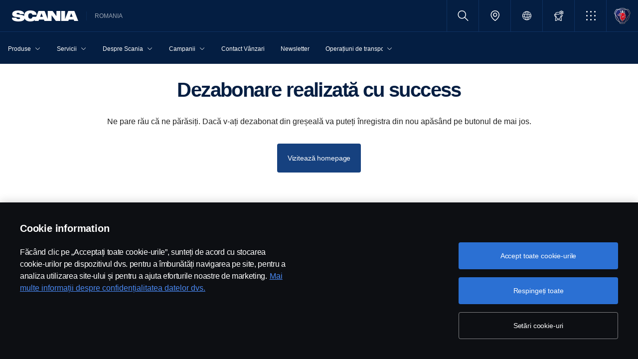

--- FILE ---
content_type: text/html;charset=utf-8
request_url: https://www.scania.com/ro/ro/home/admin/misc/ma/unsubscribed.html
body_size: 8699
content:
<!DOCTYPE html>

  <html dir="ltr" lang="ro-RO">
    <head>
  <!-- Critical meta tags first - improves initial parsing -->
  <!--<meta http-equiv="X-UA-Compatible" content="IE=edge">-->
  <meta charset="utf-8"/>
  <meta name="viewport" content="width=device-width, initial-scale=1"/>
  <!--<meta http-equiv="content-encoding" content="text/html" />-->


  <!-- Preload critical resources early - improves LCP -->
  <script defer="defer" type="text/javascript" src="/.rum/@adobe/helix-rum-js@%5E2/dist/rum-standalone.js"></script>
<link rel='preload' href='/etc.clientlibs/scania-clientlibs/clientlibs/clientlib-site/resources/fonts/scania-sans/ScaniaSansCY-Regular.woff' as='font' type='font/woff' crossorigin='anonymous'/>
<link rel='preload' href='/etc.clientlibs/scania-clientlibs/clientlibs/clientlib-site/resources/fonts/scania-sans/ScaniaSansCY-Bold.woff' as='font' type='font/woff' crossorigin='anonymous'/>
<link rel='preload' href='/etc.clientlibs/scania-clientlibs/clientlibs/clientlib-site/resources/fonts/scania-sans/ScaniaSansCYHeadline-Regular.woff' as='font' type='font/woff' crossorigin='anonymous'/>
<link rel='preload' href='/etc.clientlibs/scania-clientlibs/clientlibs/clientlib-site/resources/fonts/scania-sans/ScaniaSansCYHeadline-Bold.woff' as='font' type='font/woff' crossorigin='anonymous'/>
<link rel='preload' href='/etc.clientlibs/scania-clientlibs/clientlibs/clientlib-site/resources/fonts/scania-sans/ScaniaSansCYSemiCondensed-Regular.woff' as='font' type='font/woff' crossorigin='anonymous'/>
<link rel='preload' href='/etc.clientlibs/scania-clientlibs/clientlibs/clientlib-site/resources/fonts/scania-sans/ScaniaSansCYSemiCondensed-Bold.woff' as='font' type='font/woff' crossorigin='anonymous'/>
<link rel='preload' href='/etc.clientlibs/scania-clientlibs/clientlibs/clientlib-site/resources/fonts/scania-sans/ScaniaSansCYSemiCondensed-Italic.woff' as='font' type='font/woff' crossorigin='anonymous'/>
<link rel='preload' href='/etc.clientlibs/scania-clientlibs/clientlibs/clientlib-site/resources/fonts/scania-sans/ScaniaSansCYCondensed-Regular.woff' as='font' type='font/woff' crossorigin='anonymous'/>
<link rel='preload' href='/etc.clientlibs/scania-clientlibs/clientlibs/clientlib-site/resources/fonts/scania-sans/ScaniaSansCYCondensed-Bold.woff' as='font' type='font/woff' crossorigin='anonymous'/>
<link rel='preload' href='/etc.clientlibs/scania-clientlibs/clientlibs/clientlib-site/resources/fonts/scania-sans/ScaniaSansCYCondensed-Italic.woff' as='font' type='font/woff' crossorigin='anonymous'/>
<link rel='prefetch' href='/etc.clientlibs/scania-clientlibs/clientlibs/clientlib-site/resources/fonts/icomoon/icomoon.ttf?7i1tjf' as='font' type='font/ttf' crossorigin="anonymous"/>
  

  <!-- Models initialization -->
  
  
  

   <!-- Title and critical meta - improves SEO parsing -->
  <title>Unsubscribed | Scania Romania</title>
  <meta name="description" content="Unsubscribed"/>
  <meta name="keywords"/>
  <meta name="format-detection" content="telephone=no"/>

  <!-- Consolidated robots meta - reduces DOM nodes -->
  
  
    <meta name="robots" content="index, follow"/>
  

  <!-- OpenGraph tags grouped - improves social media parsing -->
  <meta property="og:type" content="website"/>
  <meta property="og:image" content="https://www.scania.com/content/dam/www/logo.jpg.transform/Rend_1200X630/image.jpg"/>
  <meta property="og:site_name" content="Scania Romania"/>
  <meta property="og:title" content="Unsubscribed | Scania Romania"/> 
  <meta name="og:url" content="https://www.scania.com/ro/ro/home/admin/misc/ma/unsubscribed.html"/>
  <meta property="og:description" content="Unsubscribed"/>     
  
  <!-- Canonical and favicon -->
  <link rel="canonical" href="https://www.scania.com/ro/ro/home/admin/misc/ma/unsubscribed.html"/>
  
  
  <!-- Additional meta tags -->
  <meta name="date"/>   
  <meta name="copyright" content="&lt;p>© Copyright Scania 2025 All rights reserved. Scania CV AB (publ), SE-151 87 Södertälje, Sweden, Tel: +40213159142 Fax: +40213159140&lt;/p>
"/>
  <meta name="content-language" content="ro-RO"/>
  <meta name="google-site-verification" content="ZsKU-Pe5-ZqUsEn-_vsN2P3GsL4ip5p7KmAGsOixsU0"/>
  <meta name="site" content="Scania Romania"/>
  <meta name="localised_url" content="https://www.scania.com/ro/ro/home/admin/misc/ma/unsubscribed.html"/>
  <meta name="scania_title" content="Unsubscribed | Scania Romania"/>
  <meta name="url" content="https://www.scania.com/ro/ro/home/admin/misc/ma/unsubscribed.html"/>

  <!-- Load Japan-specific Load Noto Sans JP fonts with preload -->
  
  
  <!-- Async/defer scripts - prevents render blocking -->
  <script src="https://cdn.cookielaw.org/scripttemplates/otSDKStub.js" data-document-language="true" data-domain-script="9d78e14a-5af5-4fc7-8d13-be82ad0bce2f" async>
  </script>
  <script src="https://assets.adobedtm.com/03cc06ac496b/00ac82b30045/launch-c46eb14ecb7a.min.js" async></script>
  <script src="/etc.clientlibs/scania-clientlibs/clientlibs/clientlib-site/resources/favicon/favicons.js" defer></script>

  <script type="text/javascript">
    function OptanonWrapper() {    
      const tagsH2 = document.querySelectorAll('#onetrust-consent-sdk h2');
      for (let i = 0; i < tagsH2.length; i++) { otReplace(tagsH2[i], "ot-h2"); }
      const tagsH3 = document.querySelectorAll('#onetrust-consent-sdk h3');
      for (let i = 0; i < tagsH3.length; i++) { otReplace(tagsH3[i], "ot-h3"); }
      const tagsH4 = document.querySelectorAll('#onetrust-consent-sdk h4');
      for (let i = 0; i < tagsH4.length; i++) { otReplace(tagsH4[i], "ot-h4"); }
      
      function otReplace(tag, otclass) {
        const parent = tag.parentNode;
        const newDiv = document.createElement("div");        
        if (tag.id) { 
        newDiv.id = tag.id; }
        newDiv.className = tag.className;   
        newDiv.innerHTML = tag.innerHTML;    
        newDiv.classList.add(otclass);
        parent.insertBefore(newDiv, tag);
        parent.removeChild(tag);
      }
    }
  </script>
  <!-- /* <div data-sly-use.analytics="com.scania.cms.models.AnalyticsModel" data-sly-unwrap />*/ -->

  <!-- JSON data scripts -->
  <script id="cookie-model-data" type="application/json">{"nocookieMessage":"Acest conținut nu este disponibil dacă nu activați cookie-urile noastre. Vă rugăm să activați cookie-urile pentru a putea vedea acest conținut.","boxTitle":"Setari Cookie","cookiePageLabel":"Politica de Cookie","cookiePageUrl":"/ro/ro/home/admin/misc/privacy-statement/cookies.html"}</script>
  <script type="application/ld+json">{"@context":"https://schema.org","@type":"Organization","name":"Scania Romania","url":"https://www.scania.com/ro/ro/home/admin/misc/ma/unsubscribed.html","logo":"https://www.scania.com/content/dam/www/logo.jpg.transform/Rend_1200X630/image.jpg","description":"Bun venit! Scania este o companie globală care se ocupă de vânzări de camioane, autobuze și servicii în peste 100 de țări. Unitățile de producție Scania se află în Europa, America de Sud și Asia.","sameAs":["https://facebook.com/scania.romania","https://www.instagram.com/scaniaromania/","https://www.linkedin.com/company/scania-romania","http://twitter.com/scaniaromania","https://www.youtube.com/c/scaniaromania","https://www.tiktok.com/@scania.romania"],"areaServed":{"@type":"Country","name":"RO"},"address":{"@type":"PostalAddress","streetAddress":"","addressLocality":"","postalCode":"","addressCountry":"RO"},"contactPoint":{"@type":"ContactPoint","telephone":"+40213159142","contactType":"customer service"},"parentOrganization":{"@type":"Organization","name":"Scania CV AB","url":"https://scania.com"}}</script>
  
  <!-- FAQ Schema Markup -->
  

  
  <!-- 13. Client libraries and custom headers -->
  
    
    

    

    
    
    

  
  


    
    
    
<link rel="stylesheet" href="/etc.clientlibs/scania-clientlibs/clientlibs/clientlib-dependencies.lc-d41d8cd98f00b204e9800998ecf8427e-lc.min.css" type="text/css">
<script src="/etc.clientlibs/clientlibs/granite/jquery.lc-7842899024219bcbdb5e72c946870b79-lc.min.js"></script>
<script src="/etc.clientlibs/clientlibs/granite/utils.lc-e7bf340a353e643d198b25d0c8ccce47-lc.min.js"></script>
<script src="/etc.clientlibs/clientlibs/granite/jquery/granite.lc-543d214c88dfa6f4a3233b630c82d875-lc.min.js"></script>
<script src="/etc.clientlibs/foundation/clientlibs/jquery.lc-dd9b395c741ce2784096e26619e14910-lc.min.js"></script>
<script src="/etc.clientlibs/scania-clientlibs/clientlibs/clientlib-typeahead.lc-8d13023d200fa5b86e1d791a404dbc0b-lc.min.js"></script>
<script src="/etc.clientlibs/scania-clientlibs/clientlibs/clientlib-dependencies.lc-853272edd6ae1f3527b8980145e6e4b6-lc.min.js"></script>



    
    
<link rel="stylesheet" href="/etc.clientlibs/scania-clientlibs/clientlibs/clientlib-base.lc-6f26db1fc095fcedf1259139a5a75e0d-lc.min.css" type="text/css">



    
    
<link rel="stylesheet" href="/etc.clientlibs/scania-core-app/components/structure/page/clientlibs/site.lc-d41d8cd98f00b204e9800998ecf8427e-lc.min.css" type="text/css">



    
    
<script src="/etc.clientlibs/scania-clientlibs/clientlibs/clientlib-hyphenate.lc-452b6a9439ac5ca1f82950c2ca922e27-lc.min.js"></script>
<script src="/etc.clientlibs/scania-clientlibs/clientlibs/clientlib-base.lc-3072c5822948a403774c2a5f9bfd2ef9-lc.min.js"></script>



    
    



  
</head>

    

    <body class="dynamic-page ">
      <script type="text/javascript">
        if (window.document.documentMode) {
          window.location.href =
            "https://www.scania.com/staticpages/outdated-browser/outdated-browser.html";
        }
        window.ScaniaNS = {};

        window.adobeDataLayer = window.adobeDataLayer || [];
        const siteType =
          "market";
        let country =
          "RO";
        const language =
          "RO";
        let pageName;
        const url = "\/content\/www\/ro\/ro\/home\/admin\/misc\/ma\/unsubscribed";
        const parts = url.split("/home/");

        if (parts.length <= 1) {
          pageName = "home";
        } else {
          const pageNodes = parts[1].replace(/\//g, ":");
          pageName = "home:" + pageNodes;
        }

        if (siteType === "group") {
          country = "group";
        }

        adobeDataLayer.push({
          event: "pageView",
          pageInfo: {
            pageName: pageName,
            market: country.toLowerCase(),
            language: language.toLowerCase(),
            site: "w3",
          },
        });
      </script>
      
        
      
        
      
        
          
        
      
       
      
      
        



        <!-- s-main-content class is used by csssearch to crawl text in the website -->
<div class="scania-core">
    <div class="root responsivegrid">


<div class="aem-Grid aem-Grid--12 aem-Grid--default--12 ">
    
    



    
<link rel="stylesheet" href="/etc.clientlibs/scania-core-app/components/content/boilerplate/header/clientlibs/site.lc-c962415b0dd00c227fb7dbb420febc4b-lc.min.css" type="text/css">




<div class="cmp-structure-header">
  <div class="header-wrapper" id="header-8f12593d23" data-cmp-data-layer='{"header-8f12593d23":{"@type":"scania-core-app/components/content/boilerplate/header"}}'>
    <div class="skip-link button btn-primary">
      <a href="#skip-to-content" class="cmp-button btn btn-primary cq-dd-linkTo" target="_self" title="Săriți direct la conținut" data-analytics="{'eventComponent':'Accessibility', 'eventType':'Button', 'eventLabel':'Skip to main content', 'eventExternal': false}">Săriți direct la conținut</a>
    </div>
    
      
        
        


    
<link rel="stylesheet" href="/etc.clientlibs/scania-core-app/components/content/teaser/geoip/clientlibs/site.lc-e03429f1720669db8211119772afb333-lc.min.css" type="text/css">





<div class="cmp-geoip hide false" data-geoIPUrl="/content/www/ro/ro/home/admin/misc/ma/unsubscribed.countrycode.get.json">
  <div class="show-flexbox">
    <div class="show-flexbox">

      

      <p class="h3" title="Se pare că te afli în">Se pare că te afli în&nbsp;<span id="geoip-country" class="text-info"></span>.</p>

      <button class="button btn-primary js-close-geoip hide-lg" aria-label="Close location suggestion message" data-analytics="{'eventComponent':'Geo Location','eventType':'Icon','eventLabel':'Close'}">
        <i class="icon icon-cross" aria-hidden="true"></i>
      </button>
    </div>

    <div class="show-flexbox">
      <div class="button-group">

        <div class="button  btn-primary">
          <a href="" class="cmp-button btn btn-primary cq-dd-linkTo" target="_self" id="siteUrl" title="Se pare că te afli în" data-analytics="{'eventComponent':'Geo Location','eventType':'Button','eventLabel': 'Se pare că te afli în'}">Se pare că te afli în</a>
        </div>

        

        <button class="button  btn-primary js-close-geoip close-geoip-icon hide-sm hide-xs" aria-label="Close location suggestion message" data-analytics="{'eventComponent':'Geo Location','eventType':'Icon','eventLabel':'Close'}">
          <i class="icon icon-cross" aria-hidden="true"></i>
        </button>

      </div>
    </div>
  </div>

</div>


    
<script src="/etc.clientlibs/scania-core-app/components/content/teaser/geoip/clientlibs/site.lc-6d531d3ab9add39ec2cbba59e8c5e3df-lc.min.js"></script>



      
    

    
    
	
		




<div class="cq-placeholder" data-emptytext="Promotion Banner Component"></div>
	




    
    <header class="cmp-header">
      
      <div class="header-logo-wrapper default">
        
        
          
            
              <div class="menu-toggle-container">
                <button class="menu-toggle" type="button" aria-label="Menu" aria-controls="js-dynamicMenu" aria-expanded="false">
                  <icon class="menu-toggle__inner icon icon-burger"></icon>
                </button>
              </div>
            
          
        

        
        
          <a class="header-wordmark-logo hide-sm hide-xs" href="/ro/ro/home.html" title="Scania" target="_self" data-analytics="{'eventComponent':'Header','eventType':'Link','eventLabel':'Scania Wordmark Logo','eventExternal':false}">
            <img class="img-wordmark-logo" src="/etc.clientlibs/scania-clientlibs/clientlibs/clientlib-site/resources/logotype/1.0.0/scania_wordmark/scania-wordmark-white.svg" alt="Scania"/>
          </a>

          <span class="dealer-label hide-sm hide-xs">Romania</span>
        

        
        

        
        
      </div>

      
      
      <div class="header-links-wrapper default">
        <ul class="links-list">
          
            
          

          
            <li class="site-name hide-md hide-lg">
              Romania
            </li>
          

          
          <!-- Trigger CSSSearch Modal -->
          <li class="search" data-searchurl="/ro/ro/home/admin/search-results.html" data-clickenterlabel="See all search results (click enter)">
            <a data-bs-toggle="modal" data-bs-target="#cssSearch" href="javascript:void(0);" title="Search"><i class="icon icon-search"></i></a>
            


    
<link rel="stylesheet" href="/etc.clientlibs/scania-core-app/components/content/search/searchbox/clientlibs/site.lc-84709a9da32f53d2ca0059e7b503f4c2-lc.min.css" type="text/css">




    
<script src="/etc.clientlibs/scania-core-app/components/content/search/searchbox/clientlibs/site.lc-5da0e5f994256cd059ed66be33882be6-lc.min.js"></script>




<div class="hide" id="searchConfig" data-searchresultsUrl="/ro/ro/home/admin/search-results.html" data-fullTextUrl="/api/cssquery.json?site=Scania%20Romania&site_id=971f3bde6122df7c8e9410acd53b064c&language=ro" data-cmpResPath="/conf/scania-core-app/settings/wcm/templates/dynamic/structure/jcr:content/root/header/searchbox.model.json" data-searchApiUrl="/api/cssquery.json">
</div>

<!-- Build CSS Searchbox -->
<section class="csssearch-searchbox" id="searchbox-62a8220a36" data-cmp-data-layer='{"searchbox-62a8220a36":{"@type":"cssSearch/components/searchbox"}}'>
  <!-- Modal -->
  <div class="modal fade" id="cssSearch" data-bs-keyboard="false" tabindex="-1" aria-labelledby="cssSearchLabel" aria-hidden="true">
    <div class="modal-dialog modal-xxl">
      <div class="modal-content">
        <div class="modal-header">
          <div class="searchbox">
            <input type="text" id="searchBoxInput" placeholder="" class="typeahead"/>
            <button class="icon-button" data-bs-dismiss="modal" aria-label="Close search">
            <i class="icon icon-close" aria-hidden="true"></i>
            </button>
          </div>
        </div>
        <div class="modal-body hide"></div>
        <div class="modal-footer">
          <button class="btn btn-transparent searchbox__info">
            <i class="icon icon-search"></i>
            <span id="searchInfo"></span>
          </button>
        </div>
      </div>
    </div>
  </div>
  <!-- Modal Ends -->
</section>
          </li>

          
          

          
            
              
                <li class="dealer-locator">
                  <a href="/ro/ro/home/admin/misc/dealer/contact-locator.html" id="dealerLocatorUrl" data-analytics="{'eventComponent':'Header','eventType':'Link','eventLabel':'Dealer Locator','eventExternal':false}" title="Dealer Locator">
                    <i class="icon icon-location"></i>
                  </a>
                </li>
              
            
          

        
          
            <li class="sales-region hide-sm hide-xs">
              <a href="/group/en/home/admin/misc/sales-region.html" target="_self" class="salesregion__icon" data-analytics="{'eventComponent':'Sales Region','eventType':'Icon','eventLabel':'Sales Region Globe Icon','eventExternal':false}" title="Market selector">
                <i class="icon icon-globe"></i>
              </a>
            </li>
          
        

          
            <li class="configurator hide-sm hide-xs">
              <a href="https://configurator.scania.com/index.aspx?etel_market=5157&etel_language=5324" target="_blank" title="Configurator">
                <i class="icon icon-configurator"></i>
              </a>
            </li>
          

          
            
              <li class="more-menu hide-sm hide-xs">
                
<nav class="cmp-moremenu">
    
    <a href="javascript:void(0);" title="Mai multe" tabindex="0" role="button" aria-haspopup="menu" aria-expanded="false" data-analytics="{'eventComponent':'Header | More Menu','eventType':'Icon','eventLabel':'More','eventExternal':false}">
        <i class="icon icon-bento" aria-hidden="true"></i><span class="hide-lg">Mai multe</span>
        <i class="icon icon-chevron_down hide-lg" aria-hidden="true"></i>
    </a>
    <ul class="moremenu__list hide">
        
            
                <li class="moremenu__item-title">
                    <span class="moremenu__item-label">Mai multe</span>
                </li>
            
            
                <li>
                    
                        <a class="moremenu__item-link" href="https://shop.scania.com/" target="_blank" rel="noopener" data-analytics="{'eventComponent':'Header | More Menu','eventType':'Link','eventLabel':'Webshop','eventExternal':false}">
                            <i class="icon icon-arrow_diagonal" aria-hidden="true"></i><span class="moremenu__item-link-label">Webshop</span>

                        </a>
                    
                    
                </li>
            
                <li>
                    
                        <a class="moremenu__item-link" href="https://my.scania.com/#/start" target="_blank" rel="noopener" data-analytics="{'eventComponent':'Header | More Menu','eventType':'Link','eventLabel':'My Scania','eventExternal':false}">
                            <i class="icon icon-arrow_diagonal" aria-hidden="true"></i><span class="moremenu__item-link-label">My Scania</span>

                        </a>
                    
                    
                </li>
            
        
            
            
        
    </ul>
</nav>
              </li>
            
          

          
          
            <li class="header-scania-logo">
              <a href="/ro/ro/home.html" title="Scania" data-analytics="{'eventComponent':'Header | Mobile','eventType':'Link','eventLabel':'Scania Symbol Logo','eventExternal':false}">
                <img src="/etc.clientlibs/scania-clientlibs/clientlibs/clientlib-site/resources/logotype/1.0.0/scania_symbol/scania-symbol.svg" alt="Scania" class="header-logo"/>
              </a>
            </li>
          

          
          
        </ul>
      </div>

      
    </header>
    
      
        
        


    
<link rel="stylesheet" href="/etc.clientlibs/scania-core-app/components/content/navigation/dynamicmenu/clientlibs/site.lc-1167f67d5fe23338eb9a46e7493b0900-lc.min.css" type="text/css">



<div class="cmp-dynamicmenu">
  <input type="hidden" id="currentPagePath" value="/content/www/ro/ro/home/admin/misc/ma/unsubscribed"/>
  <input type="hidden" id="dynamicMenuTimeStamp"/>
  <nav class="dynamicmenu" id="js-dynamicMenu" role="navigation">
    <div class="dynamicmenu__inner">
      <div class="dynamicmenu__search hide-sm hide-xs">
        <ul class="dynamicmenu__list">
          <li class="dynamicmenu__item dynamicmenu__item--scaniasymbol">
            <a href="/ro/ro/home.html" title="Scania Symbol" data-analytics="{'eventComponent':'Dynamic Menu | Desktop','eventType':'Link','eventLabel':'Scania Symbol Logo','eventExternal':false}">
              <img src="/etc.clientlibs/scania-clientlibs/clientlibs/clientlib-site/resources/logotype/1.0.0/scania_symbol/scania-symbol.svg" alt="Scania Symbol" class="scania-symbol"/>
            </a>
          </li>
        </ul>
      </div>
      <div class="dynamicmenu__main">
      
      </div>

    </div>
    <div class="dynamicmenu__footer hide">

      
        <div class="configurator">
          <a href="https://configurator.scania.com/index.aspx?etel_market=5157&etel_language=5324" target="_blank" title="Configurator">
            <i class="icon icon-configurator"></i><span class="hide-lg">Configurator</span>
          </a>
        </div>
      

      
        
          <div class="dynamicmenu__more"></div>
        
      

      
        
      
      
      
        <div class="sales-region">
          <a href="/group/en/home/admin/misc/sales-region.html" target="_self" class="salesregion__icon" data-analytics="{'eventComponent':'Sales Region','eventType':'Icon','eventLabel':'Sales Region Globe Icon','eventExternal':false}" title="Market selector">
            <i class="icon icon-globe"></i><span class="hide-lg">Country Selector</span>
          </a>
        </div>
      
    


    </div>
  </nav>
  
    
<script src="/etc.clientlibs/scania-core-app/components/content/navigation/dynamicmenu/clientlibs/site.lc-20fc36474d030f70a0ba84d2f24d9ec2-lc.min.js"></script>



</div>
      
    

    
    




  
  
  
  


  </div>
  <div id="skip-to-content" tabindex="-1"></div>
</div>

    
<script src="/etc.clientlibs/scania-core-app/components/content/boilerplate/header/clientlibs/site.lc-d42e060c3f37f40e4e05d8422d125ae5-lc.min.js"></script>


<div class="responsivegrid s-main-content m-main-content aem-GridColumn aem-GridColumn--default--12">


<div class="aem-Grid aem-Grid--12 aem-Grid--default--12 ">
    
    <div class="responsivegrid m-full-bleed aem-GridColumn aem-GridColumn--default--12">


<div class="aem-Grid aem-Grid--12 aem-Grid--default--12 ">
    
    <div class="responsivegrid m-not-full-bleed aem-GridColumn aem-GridColumn--default--12">


<div class="aem-Grid aem-Grid--12 aem-Grid--default--12 ">
    
    <div class="space spacer-32px aem-GridColumn aem-GridColumn--default--12"></div>
<div class="title aem-GridColumn aem-GridColumn--default--12">




    
<link rel="stylesheet" href="/etc.clientlibs/scania-core-app/components/content/content/title/clientlibs/site.lc-2abdc9f6ec3baa894c6af4ac9ffbd561-lc.min.css" type="text/css">
<link rel="stylesheet" href="/etc.clientlibs/scania-core-app/components/content/content/cf-renderer/clientlibs/site.lc-2abdc9f6ec3baa894c6af4ac9ffbd561-lc.min.css" type="text/css">






<div class="cmp-title" id="title-7db01b4cdc" data-cmp-data-layer='{"title-7db01b4cdc":{"@type":"scania-core-app/components/content/content/title"}}'>

  
    <h2 class="cmp-title__text" title="dezabonare realizată cu success">dezabonare realizată cu success</h2>
  

  

</div>


    
</div>
<div class="space spacer-32px aem-GridColumn aem-GridColumn--default--12"></div>
<div class="text text-center aem-GridColumn aem-GridColumn--default--12">
<div data-cmp-data-layer="{&#34;text-d00b213b28&#34;:{&#34;@type&#34;:&#34;scania-core-app/components/content/content/text&#34;,&#34;repo:modifyDate&#34;:&#34;2022-11-21T11:49:55Z&#34;,&#34;xdm:text&#34;:&#34;&lt;p>Ne pare rău că ne părăsiți. Dacă v-ați dezabonat din greșeală va puteți înregistra din nou apăsând pe butonul de mai jos.&lt;/p>\r\n&#34;}}" id="text-d00b213b28" class="cmp-text">
    <p>Ne pare rău că ne părăsiți. Dacă v-ați dezabonat din greșeală va puteți înregistra din nou apăsând pe butonul de mai jos.</p>

</div>

    

</div>
<div class="space spacer-32px aem-GridColumn aem-GridColumn--default--12"></div>
<div class="button btn-primary aem-GridColumn aem-GridColumn--default--12">
  
    <a class="cmp-button btn btn-primary cq-dd-linkTo " href="https://www.scania.com/ro/ro/home.html" role="button" title="Vizitează homepage" aria-label="Vizitează homepage" data-analytics="{'eventComponent':'Button','eventType':'Button','eventLabel':'Vizitează homepage'}">Vizitează homepage</a>
  
  
</div>
<div class="space spacer-60px aem-GridColumn aem-GridColumn--default--12"></div>

    
</div>
</div>

    
</div>
</div>

    
</div>
</div>



<div class="cmp cmp-structure-footer">

      
    
    
    
<link rel="stylesheet" href="/etc.clientlibs/scania-core-app/components/content/boilerplate/footer/clientlibs/site.lc-dba532025056b4b6ffddc822cfaad8b8-lc.min.css" type="text/css">
<link rel="stylesheet" href="/etc.clientlibs/scania-core-app/components/content/boilerplate/extendedfooter/clientlibs/site.lc-aa8d563e32505be5320b76001e045a90-lc.min.css" type="text/css">



    
  <footer id="footer-9b53509cca" data-cmp-data-layer='{"footer-9b53509cca":{"@type":"scania-core-app/components/content/boilerplate/footer"}}'>
    
      





    




    




    




<div class="extendedfooter" id="extendedfooter-13a6b23a92" data-cmp-data-layer='{"extendedfooter-13a6b23a92":{"@type":"scania-core-app/components/content/boilerplate/extendedfooter"}}'>
    
        
        <ul class="extendedfooter_links-list">
            
                <li class="links" data-analytics="{'eventComponent':'Extended Footer','eventType':'Accordion','eventLabel':'Produse'}">
                    <span class="links-header">
                        <span class="links-title">Produse</span>
                        <i class="js-extendedfooter-accordion icon icon-chevron_down toggle-down" aria-hidden="true"></i>
                    </span>
                    <ul class="sublinks hide-sm hide-xs">
                        
                            <li><a href="/ro/ro/home/products/trucks.html" title="Camioane" data-analytics="{'eventComponent':'Extended Footer','eventType':'Link','eventLabel':'Camioane'}">Camioane</a>
                            </li>
                        
                            <li><a href="/ro/ro/home/products/buses-and-coaches.html" title="Autocare si Autobuze" data-analytics="{'eventComponent':'Extended Footer','eventType':'Link','eventLabel':'Autocare si Autobuze'}">Autocare si Autobuze</a>
                            </li>
                        
                            <li><a href="/ro/ro/home/products/power-solutions.html" title="Power solutions" data-analytics="{'eventComponent':'Extended Footer','eventType':'Link','eventLabel':'Power solutions'}">Power solutions</a>
                            </li>
                        
                            <li><a href="/ro/ro/home/products/attributes.html" title="Atribute" data-analytics="{'eventComponent':'Extended Footer','eventType':'Link','eventLabel':'Atribute'}">Atribute</a>
                            </li>
                        
                    </ul>
                </li>
            
                <li class="links" data-analytics="{'eventComponent':'Extended Footer','eventType':'Accordion','eventLabel':'Servicii'}">
                    <span class="links-header">
                        <span class="links-title">Servicii</span>
                        <i class="js-extendedfooter-accordion icon icon-chevron_down toggle-down" aria-hidden="true"></i>
                    </span>
                    <ul class="sublinks hide-sm hide-xs">
                        
                            <li><a href="/content/www/ro/ro/home/services-old/repair-and-maintenance" title="Reparatii si intretinere" data-analytics="{'eventComponent':'Extended Footer','eventType':'Link','eventLabel':'Reparatii si intretinere'}">Reparatii si intretinere</a>
                            </li>
                        
                            <li><a href="/content/www/ro/ro/home/services-old/data-driven-services" title="Servicii bazate pe date" data-analytics="{'eventComponent':'Extended Footer','eventType':'Link','eventLabel':'Servicii bazate pe date'}">Servicii bazate pe date</a>
                            </li>
                        
                            <li><a href="/ro/ro/home/services/finance-and-insurance/finance1.html" title="Finantare" data-analytics="{'eventComponent':'Extended Footer','eventType':'Link','eventLabel':'Finantare'}">Finantare</a>
                            </li>
                        
                            <li><a href="/ro/ro/home/services/finance-and-insurance/insurance1.html" title="Asigurare" data-analytics="{'eventComponent':'Extended Footer','eventType':'Link','eventLabel':'Asigurare'}">Asigurare</a>
                            </li>
                        
                    </ul>
                </li>
            
                <li class="links" data-analytics="{'eventComponent':'Extended Footer','eventType':'Accordion','eventLabel':'Despre Scania'}">
                    <span class="links-header">
                        <span class="links-title">Despre Scania</span>
                        <i class="js-extendedfooter-accordion icon icon-chevron_down toggle-down" aria-hidden="true"></i>
                    </span>
                    <ul class="sublinks hide-sm hide-xs">
                        
                            <li><a href="/ro/ro/home/about-scania/career.html" title="Cariera" data-analytics="{'eventComponent':'Extended Footer','eventType':'Link','eventLabel':'Cariera'}">Cariera</a>
                            </li>
                        
                            <li><a href="/ro/ro/home/about-scania/career/available-positions.html" title="Posturi disponibile" data-analytics="{'eventComponent':'Extended Footer','eventType':'Link','eventLabel':'Posturi disponibile'}">Posturi disponibile</a>
                            </li>
                        
                            <li><a href="/ro/ro/home/about-scania/newsroom.html" title="Newsroom" data-analytics="{'eventComponent':'Extended Footer','eventType':'Link','eventLabel':'Newsroom'}">Newsroom</a>
                            </li>
                        
                            <li><a href="/ro/ro/home/about-scania/sustainability/transport-and-the-agenda-2030.html" title="sustenabilitate" data-analytics="{'eventComponent':'Extended Footer','eventType':'Link','eventLabel':'sustenabilitate'}">sustenabilitate</a>
                            </li>
                        
                            <li><a href="/ro/ro/home/about-scania/webshop.html" title="Scania Lifestyle magazin online" data-analytics="{'eventComponent':'Extended Footer','eventType':'Link','eventLabel':'Scania Lifestyle magazin online'}">Scania Lifestyle magazin online</a>
                            </li>
                        
                    </ul>
                </li>
            
                
            
                
            
                
            
        </ul>

        
        <div class="extendedfooter_region-container">
            <span class="extendedfooter_region">
                
                    <span class="extendedfooter_region-label">
                        Scania in Your Region:
                        
                    </span>
                    <span class="extendedfooter_country-label">Romania</span>
                
            </span>
            <span class="extendedfooter_scroll-top" data-analytics="{'eventComponent':'Extended Footer','eventType':'Scroll To Top','eventLabel':'Scroll To Top'}">
                <i class="icon icon-arrow_up" title="Scroll To Top"></i>
            </span>
        </div>

    
</div>
    

    
    <div class="footer">
      <div class="footer__all-links-container">
        <div class="footer__main-links-container">
          <ul class="footer__main-links">
            <li>
              <a href="/ro/ro/home/admin/misc/legal.html" title="Nota Juridica" data-analytics="{'eventComponent':'Footer','eventType':'Link','eventLabel':'Nota Juridica'}">
                Nota Juridica
              </a>
            </li>
          
            <li>
              <a href="/ro/ro/home/admin/misc/privacy-statement.html" title="Politica de confidentialitate" data-analytics="{'eventComponent':'Footer','eventType':'Link','eventLabel':'Politica de confidentialitate'}">
                Politica de confidentialitate
              </a>
            </li>
          
            <li>
              <a href="/ro/ro/home/admin/misc/privacy-statement/cookies.html" title="Cookies" data-analytics="{'eventComponent':'Footer','eventType':'Link','eventLabel':'Cookies'}">
                Cookies
              </a>
            </li>
          
            <li>
              <a href="/ro/ro/home/admin/misc/whistleblowing.html" title="Whistleblowing" data-analytics="{'eventComponent':'Footer','eventType':'Link','eventLabel':'Whistleblowing'}">
                Whistleblowing
              </a>
            </li>
          
            <li>
              <a href="/ro/ro/home/contact-us.html" title="Contact" data-analytics="{'eventComponent':'Footer','eventType':'Link','eventLabel':'Contact'}">
                Contact
              </a>
            </li>
          
            <li>
              <a href="https://www.scania.com/ro/ro/home/newsletter.html" title="Newsletter" data-analytics="{'eventComponent':'Footer','eventType':'Link','eventLabel':'Newsletter'}">
                Newsletter
              </a>
            </li>
          </ul>
          <div>
            <a class="cookie-settings-link uppercase-link js-cookie-box-title" tabindex="0" data-analytics="{'eventComponent':'Cookie Settings','eventType':'Link','eventLabel':'Cookie Settings','eventExternal':false}" title="">
              [Cookie Settings]
            </a> 
          </div>
        </div>

        <ul class="footer__social-links">
          <li>
            <a href="https://facebook.com/scania.romania" target="_blank" title="Facebook" data-analytics="{'eventComponent':'Footer','eventType':'Link','eventLabel':'facebook','eventExternal':true}">
              <i class="icon icon-facebook" title="Facebook"></i>
            </a>
          </li>
        
          <li>
            <a href="https://www.instagram.com/scaniaromania/" target="_blank" title="Instagram" data-analytics="{'eventComponent':'Footer','eventType':'Link','eventLabel':'instagram','eventExternal':true}">
              <i class="icon icon-instagram" title="Instagram"></i>
            </a>
          </li>
        
          <li>
            <a href="https://www.linkedin.com/company/scania-romania" target="_blank" title="LinkedIn" data-analytics="{'eventComponent':'Footer','eventType':'Link','eventLabel':'linkedin','eventExternal':true}">
              <i class="icon icon-linkedin" title="LinkedIn"></i>
            </a>
          </li>
        
          <li>
            <a href="http://twitter.com/scaniaromania" target="_blank" title="Twitter" data-analytics="{'eventComponent':'Footer','eventType':'Link','eventLabel':'twitter','eventExternal':true}">
              <i class="icon icon-twitter" title="Twitter"></i>
            </a>
          </li>
        
          <li>
            <a href="https://www.youtube.com/c/scaniaromania" target="_blank" title="YouTube" data-analytics="{'eventComponent':'Footer','eventType':'Link','eventLabel':'youtube','eventExternal':true}">
              <i class="icon icon-youtube" title="YouTube"></i>
            </a>
          </li>
        
          <li>
            <a href="https://www.tiktok.com/@scania.romania" target="_blank" title="TikTok" data-analytics="{'eventComponent':'Footer','eventType':'Link','eventLabel':'tiktok','eventExternal':true}">
              <i class="icon icon-tiktok" title="TikTok"></i>
            </a>
          </li>
        </ul>
      </div>
      <div class="footer__main-brand">
        <p><p>© Copyright Scania 2025 All rights reserved. Scania CV AB (publ), SE-151 87 Södertälje, Sweden, Tel: &#43;40213159142 Fax: &#43;40213159140</p>
</p>
      </div>
    </div>
  </footer>
</div>


    
<script src="/etc.clientlibs/scania-core-app/components/content/boilerplate/footer/clientlibs/site.lc-5a818553c6349468c44735d173b34594-lc.min.js"></script>
<script src="/etc.clientlibs/scania-core-app/components/content/boilerplate/extendedfooter/clientlibs/site.lc-ac4d435036fdd967d659508414c5da9b-lc.min.js"></script>




    
</div>
</div>

</div>
        
    
    




  
    
<script src="/etc.clientlibs/scania-core-app/components/structure/page/clientlibs/site.lc-7b197ea2e7174442e2587c9a39ae6b05-lc.min.js"></script>



  

    

    

    
    

        

      
    </body>
    




  
    



  

  </html>



--- FILE ---
content_type: application/javascript;charset=utf-8
request_url: https://www.scania.com/etc.clientlibs/scania-core-app/components/content/boilerplate/footer/clientlibs/site.lc-5a818553c6349468c44735d173b34594-lc.min.js
body_size: 771
content:
"use strict";

if (typeof window.ScaniaNS.Footer === "undefined") {
  class Footer {
    constructor(rootEl) {
      this.root = rootEl;
      this.cookieSettingsLink = this.root.querySelector(".cookie-settings-link");
      this.init();
    }

    init = () => {
      this.addEventListener();
      this.applyCookieSettingsLabel();
      this.applyFooterLabelCasingToOnetrustLink();
      
      // this.afterLoad();
    };    

    addEventListener = () => {
      if (!this.cookieSettingsLink) return;

      this.cookieSettingsLink.addEventListener('click', (e) => {
        e.preventDefault(); 
        if (typeof OneTrust !== "undefined" && typeof OneTrust.ToggleInfoDisplay === "function") {
          OneTrust.ToggleInfoDisplay();
        }
      });
    };

    //Populate the cookie settings link label from a global function in utilities.js
    applyCookieSettingsLabel = () => {
      if (window.populateFooterCookieSettingsLabelContent) {
        window.populateFooterCookieSettingsLabelContent(this.root);        
      }
    }

    //Adjusts the cookie settings link to match the casing of footer links.
    applyFooterLabelCasingToOnetrustLink = () => {
      let footerLabelElements = document.querySelectorAll(".footer__main-links a");
    
      if (footerLabelElements.length > 0) {
        let combinedText = Array.from(footerLabelElements)
          .map((el) => el.textContent.trim())
          .join(" ");
    
        const isUppercase = this.isMostlyUppercase(combinedText);
         
        if (!isUppercase) {
          this.cookieSettingsLink.classList.remove("uppercase-link");
          this.cookieSettingsLink.style.textTransform = "none"; // Ensures style override as an extra failsafe
        }
      }
    };
    

    // Determines if most of the given text is uppercase. Short words (≤2 characters) are ignored in the calculation.
    isMostlyUppercase = (str) => {
      let words = str.split(" ");
      let meaningfulWords = words.filter((word) => word.length > 2);
      let textToCheck = meaningfulWords.length
        ? meaningfulWords.join(" ")
        : str;

      let uppercaseCount = (textToCheck.match(/[A-Z]/g) || []).length;
      let lowercaseCount = (textToCheck.match(/[a-z]/g) || []).length;
      
      return uppercaseCount > lowercaseCount;
    };

  /** When implementing NOE-10006 it was found that the footer.js file wasn't loading. 
  *The afterLoad() below was in this file.
  *Commenting it out since it seems to not be needed.  
  
    afterLoad = () => {
      // Check if breadcrumbs stays on image (hero, teasers, etc.)      
      if ($(window).width() > 991) {
        var $componentPosition = 0;

        if (typeof $(".m-main-content .cmp-hero").first().offset() !== "undefined") {
          $componentPosition = $(".m-main-content .cmp-hero").first().offset().top;
          if ($componentPosition < 400) {
            $(".cmp-breadcrumb").css("background", "transparent");
          }
        } else if (typeof $(".teaser").first().offset() !== "undefined") {
          $componentPosition = $(".teaser").first().offset().top;
          if ($componentPosition < 400) {
            $(".cmp-breadcrumb").css("background", "transparent");
          }
        } else if (typeof $(".introbanner").first().offset() !== "undefined") {
          $componentPosition = $(".introbanner").first().offset().top;
          if ($componentPosition < 400) {
            $(".cmp-breadcrumb").css("background", "transparent");
          }
        } else if (typeof $(".space").first().offset() !== "undefined") {
          $componentPosition = $(".space").first().offset().top;
          if ($componentPosition < 200) {
            $(".cmp-breadcrumb").css("background", "linear-gradient(#97999b,#fff)");
          }
        }

        setTimeout(function () {
          if (typeof $(".m-video").first().offset() !== "undefined") {
            $componentPosition = $(".m-video").first().offset().top;
            if ($componentPosition < 400) {
              $(".cmp-breadcrumb").css("background", "transparent");
            }
          }
        }, 200);

      }
    } */
  }
  window.ScaniaNS.Footer = Footer;
}

document.addEventListener("DOMContentLoaded", () => {
  const footerEl = document.querySelector(".cmp-structure-footer");
  if (footerEl) {
    new window.ScaniaNS.Footer(footerEl);
  }
});


--- FILE ---
content_type: text/plain; charset=utf-8
request_url: https://www.scania.com/api/dynamicmenu.json?page=/content/www/ro/ro/home/admin/misc/ma/unsubscribed
body_size: -494
content:
[{"lastmodified":"2026-01-20T08:31:03.490Z","siteId":"971f3bde6122df7c8e9410acd53b064c"}]